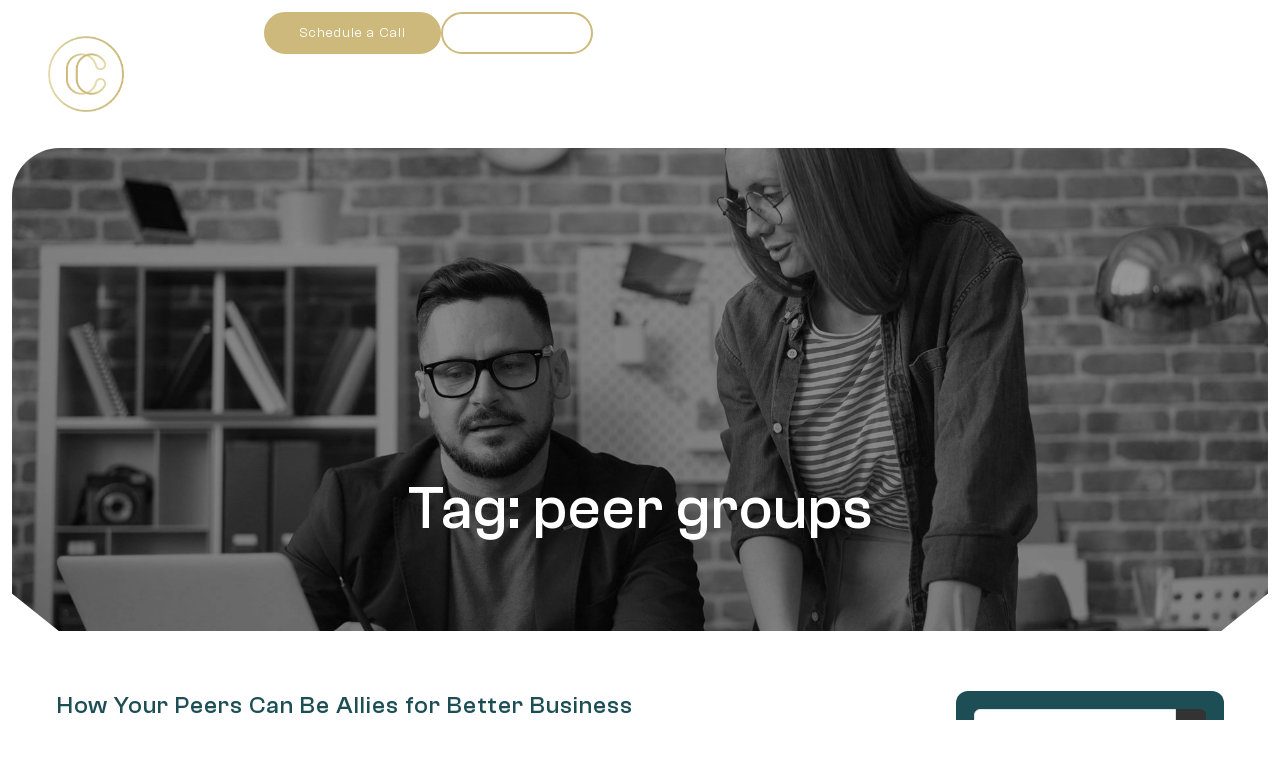

--- FILE ---
content_type: text/css
request_url: https://concepttechnologyinc.com/wp-content/themes/jupiterx-child/assets/css/style.css?ver=6.7.4
body_size: 256
content:
/* **********************************************************
	JUPITER X CHILD THEME
	- Add / Update Client Colors & Fonts Below
	- See Other CSS sheets to edit existing code
	- Add any new code to appropriate sheet
 * ******************************************************** */


/* *****************************
	COLORS & FONTS
 * *****************************
CLIENT PROVIDED 2 SETS OF COLORS, USING COLORS FROM FIGMA MOCKUP BRAND GUIDE
Dark Teal: #1D4E56
Gold: #CEB97C
Light Gold: #E5D9A8
Black: #0D0D0D

ELEMENTOR GLOBAL COLORS
Primary #1D4E56
Secondary #E5D9A8
Text #0D0D0D
Accent #CEB97C

White #fff
Lightest Gray #EDEDED
Lighter Gray #C4C4C4
Light Gray #9B9B9B
Gray #727272
Dark Gray #494949
Darker Gray #303030
Darkest Gray #191919
Black #0D0D0D
VARIABLES
--e-global-color-primary: #1D4E56;
--e-global-color-secondary: #E5D9A8;
--e-global-color-text: #0D0D0D;
--e-global-color-accent: #CEB97C;
--e-global-color-c37cbc3: #FFFFFF;
--e-global-color-f19b530: #EDEDED;
--e-global-color-06b2356: #C4C4C4;
--e-global-color-78fc7b4: #9B9B9B;
--e-global-color-b7192ec: #727272;
--e-global-color-d7e4202: #494949;
--e-global-color-1849d1a: #303030;
--e-global-color-a198975: #191919;
--e-global-color-9932f5e: #0D0D0D;

FONTS 


 * *************************** */

@font-face {
font-family: 'Clash Grotesk';
src: url('/wp-content/uploads/2025/04/ClashGrotesk-Bold.woff2') format('woff2');
font-weight: 600;
font-style: normal;
}
@font-face {
font-family: 'Clash Grotesk';
src: url('/wp-content/uploads/2025/04/ClashGrotesk-Bold.woff2') format('woff2');
font-weight: bold;
font-style: normal;
}
@font-face {
font-family: 'Clash Grotesk';
src: url('/wp-content/uploads/2025/04/ClashGrotesk-Medium.woff2') format('woff2');
font-weight: 500;
font-style: normal;
}
@font-face {
font-family: 'Clash Grotesk';
src: url('/wp-content/uploads/2025/04/ClashGrotesk-Regular.woff2') format('woff2');
font-weight: 400;
font-style: normal;
}

--- FILE ---
content_type: text/css
request_url: https://concepttechnologyinc.com/wp-content/themes/jupiterx-child/assets/css/jupiterx-layout-specific-tweaks.css?ver=6.7.4
body_size: 554
content:
/* **********************************************************
 * JUPITER X LAYOUT SPECIFIC TWEAKS
 * ******************************************************** */
 
.jupiterx-site {
    font-size: inherit !important;
}

/* *****************************
 * SITE SETTINGS > LAYOUT SPECIFIC TWEAKS
 * If you update the Content Width in Site Settings > Layout Settings - update the max-width below
 * *************************** */
.jupiterx-main-header .container,
.elementor-section.elementor-section-boxed>.elementor-container,
.page-template-default .container,
.post-template-default .container,
.product-template-default .container,
.single-portfolio .container,
.error404 .container {
	max-width: 101.25rem !important;
	padding-left: 2rem;	
	padding-right: 2rem;
}
.jupiterx-main-content > .container > .row {
	margin-right: 0 !important;
	margin-left: 0 !important;
}


/* *****************************
 * ELEMENTOR FLEXBOX CONTAINER > LAYOUT SPECIFIC TWEAKS
* *************************** */
.e-con>.e-con-inner  {
    padding-left: 2rem !important;
    padding-right: 2rem !important;
} 
.e-con .elementor-element>.e-con-inner  {
    padding-left: 0rem !important;
    padding-right: 0rem !important;
} 


/* *****************************
 * FADE IN DEFAULT STYLE PAGES
 * *************************** */
.page-template-default .jupiterx-main,
.post-template-default .jupiterx-main,
.product-template-default .jupiterx-main,
.single-portfolio .jupiterx-main {
	animation-name: fadeIn;	
	-webkit-animation-duration: 1.25s;
    animation-duration: 1.25s;	
}


/* *****************************
 * PAGE TEMPLATE FULL WIDTH PADDING - FOR ELEMENTOR STYLED PAGES
 * *************************** */
@media (max-width: 991px) {
	/* LAYOUT SPECIFIC TWEAKS */
	/* Site Settings > Layout */
	.page-template-default .jupiterx-sidebar,
	.post-template-default .jupiterx-sidebar,
	.single-product .jupiterx-sidebar,
	.error404 .jupiterx-sidebar {
		margin-top: 1rem;	
	}
}

@media (max-width: 768px) {
	/* LAYOUT SPECIFIC TWEAKS */
	/* Site Settings > Layout */
	.jupiterx-sidebar {
		margin-top: 3rem;	
	}
	.woocommerce .jupiterx-sidebar {
		margin-top: 0;
	}
}

.page-template-default .jupiterx-main-content,
.post-template-default .jupiterx-main-content,
.single-product .jupiterx-main-content {
	padding: 5rem 0;
}
.archive.woocommerce-shop #jupiterx-primary,
.archive.tax-product_cat #jupiterx-primary {
    padding-left: 0rem !important;
    padding-right: 0rem !important;	
}


/* *****************************
 * SINGLE DEFAULT PAGES - Like Privacy Policy
 * *************************** */
.page-template-default .jupiterx-main-content > .container > .row > [class*=col-] {
    padding-left: 0rem !important;
    padding-right: 0rem !important;		
}


/* *****************************
 * SINGLE POST
 * *************************** */
.single-post .jupiterx-main-content .container {
    padding: 0;
}
.single-post .jupiterx-main-content .jupiterx-primary {
    padding: 0 4rem 0 2rem !important;
}


/* *****************************
 * ARCHIVE & GRID
 * *************************** */
.archive .raven-grid,
.news-landing .raven-grid {
	margin: auto !important;
}
.archive .raven-grid-item,
.news-landing .raven-grid-item {
	padding-left: 0;
	padding-right: 0;
}


/* *****************************
 * DEFAULT PAGES HEADER
 * *************************** */
/* FOR STICKY HEADER - Header */
.jupiterx-header-sticky .jupiterx-site {
  padding-top: 0 !important;
}


/* *****************************
 * JUPITER X SITE MEDIA QUERY
 * *************************** */
@media (min-width: 768px) and (max-width: 768px) {
	.page-template-full-width .jupiterx-site {
		padding-top: 0 !important;
	}
}

@media (min-width: 576px) and (max-width: 576px) {
	.page-template-full-width .jupiterx-site {
		padding-top: 0 !important;
	}
}


/* *****************************
 * JUPITER X ADMIN BAR FOR STICKY HEADER
 * *************************** */
@media (max-width: 600px) {
	/* ADMIN BAR */
	.admin-bar.jupiterx-header-sticked .jupiterx-site:not(.jupiterx-site-body-border) .jupiterx-header.jupiterx-header-sticky-custom.jupiterx-header-custom > .elementor:last-of-type:not(:first-of-type) {
		top: 0px !important;
	}
}

--- FILE ---
content_type: text/css
request_url: https://concepttechnologyinc.com/wp-content/uploads/elementor/css/post-463.css?ver=1744657793
body_size: 1304
content:
.elementor-463 .elementor-element.elementor-element-19872e9{--display:flex;--min-height:90px;--flex-direction:row;--container-widget-width:calc( ( 1 - var( --container-widget-flex-grow ) ) * 100% );--container-widget-height:100%;--container-widget-flex-grow:1;--container-widget-align-self:stretch;--flex-wrap-mobile:wrap;--justify-content:space-between;--align-items:stretch;--gap:0px 0px;--background-transition:0.3s;--margin-top:0px;--margin-bottom:0px;--margin-left:0px;--margin-right:0px;--padding-top:1rem;--padding-bottom:0rem;--padding-left:4rem;--padding-right:3rem;}.elementor-463 .elementor-element.elementor-element-19872e9 .elementor-repeater-item-9a9d3fe.jet-parallax-section__layout .jet-parallax-section__image{background-size:auto;}.elementor-463 .elementor-element.elementor-element-f12bf75{--display:flex;--justify-content:center;--align-items:flex-start;--container-widget-width:calc( ( 1 - var( --container-widget-flex-grow ) ) * 100% );--background-transition:0.3s;--margin-top:0;--margin-bottom:0;--margin-left:0;--margin-right:auto;--padding-top:1rem;--padding-bottom:1rem;--padding-left:0rem;--padding-right:0rem;}.elementor-463 .elementor-element.elementor-element-f12bf75.e-con{--flex-grow:0;--flex-shrink:0;}.elementor-463 .elementor-element.elementor-element-5a9cb16 > .elementor-widget-container{padding:1rem 0rem 1rem 0rem;}.elementor-463 .elementor-element.elementor-element-5a9cb16 .raven-site-logo img, .elementor-463 .elementor-element.elementor-element-5a9cb16 .raven-site-logo svg{width:100%;}.elementor-463 .elementor-element.elementor-element-5a9cb16 .raven-site-logo{text-align:left;}.elementor-463 .elementor-element.elementor-element-4bc693c{--display:flex;--flex-direction:row;--container-widget-width:calc( ( 1 - var( --container-widget-flex-grow ) ) * 100% );--container-widget-height:100%;--container-widget-flex-grow:1;--container-widget-align-self:stretch;--flex-wrap-mobile:wrap;--justify-content:flex-end;--align-items:center;--gap:0px 10px;--background-transition:0.3s;--margin-top:0rem;--margin-bottom:0rem;--margin-left:0rem;--margin-right:0rem;--padding-top:0rem;--padding-bottom:0rem;--padding-left:0rem;--padding-right:0rem;--z-index:20;}.elementor-463 .elementor-element.elementor-element-37a6624 .jet-menu{background-color:#FFFFFF00;justify-content:flex-start !important;}.elementor-463 .elementor-element.elementor-element-37a6624 .jet-menu ul.jet-sub-menu{background-color:#000000DE;padding:0px 0px 0px 0px;}.elementor-463 .elementor-element.elementor-element-37a6624 .jet-menu div.jet-sub-mega-menu{background-color:#000000DE;}.elementor-463 .elementor-element.elementor-element-37a6624 .jet-mobile-menu__container .jet-mobile-menu__container-inner{background-color:#000000DE;}.elementor-463 .elementor-element.elementor-element-37a6624 > .elementor-widget-container{margin:0rem 02rem 0rem 0rem;}.jet-desktop-menu-active .elementor-463 .elementor-element.elementor-element-37a6624 .jet-menu > .jet-menu-item{flex-grow:0;}.elementor-463 .elementor-element.elementor-element-37a6624 .jet-menu .jet-menu-item .top-level-link{font-weight:500;color:#FFFFFF;border-style:none;}.elementor-463 .elementor-element.elementor-element-37a6624 .jet-menu .jet-menu-item .top-level-link .jet-dropdown-arrow{color:#FFFFFF;}.elementor-463 .elementor-element.elementor-element-37a6624 .jet-menu .jet-menu-item:hover > .top-level-link{color:var( --e-global-color-accent );}.elementor-463 .elementor-element.elementor-element-37a6624 .jet-menu .jet-menu-item:hover > .top-level-link .jet-dropdown-arrow{color:#FFFFFF;}.elementor-463 .elementor-element.elementor-element-37a6624 .jet-menu .jet-menu-item.jet-current-menu-item .top-level-link{color:var( --e-global-color-c37cbc3 );}.elementor-463 .elementor-element.elementor-element-37a6624 .jet-menu li.jet-sub-menu-item .sub-level-link{color:#FFFFFF;}.elementor-463 .elementor-element.elementor-element-37a6624 .jet-menu li.jet-sub-menu-item:hover > .sub-level-link{color:var( --e-global-color-accent );}.elementor-463 .elementor-element.elementor-element-37a6624 .jet-menu li.jet-sub-menu-item.jet-current-menu-item .sub-level-link{color:var( --e-global-color-accent );}.elementor-463 .elementor-element.elementor-element-37a6624 .jet-mobile-menu__toggle .jet-mobile-menu__toggle-icon{color:#FFFFFF;}.elementor-463 .elementor-element.elementor-element-37a6624 .jet-mobile-menu__container .jet-mobile-menu__back i{color:#FFFFFF;}.elementor-463 .elementor-element.elementor-element-37a6624 .jet-mobile-menu__container .jet-mobile-menu__back svg{color:#FFFFFF;}.elementor-463 .elementor-element.elementor-element-37a6624 .jet-mobile-menu__breadcrumbs .breadcrumb-label{color:#FFFFFF;font-weight:600;text-transform:uppercase;}.elementor-463 .elementor-element.elementor-element-37a6624 .jet-mobile-menu__breadcrumbs .breadcrumb-divider{color:#CCCCCC;}.elementor-463 .elementor-element.elementor-element-37a6624 .jet-mobile-menu__container{box-shadow:0px 0px 4px 0px rgba(0, 0, 0, 0.2);z-index:999;}.elementor-463 .elementor-element.elementor-element-37a6624 .jet-mobile-menu-widget .jet-mobile-menu-cover{z-index:calc(999-1);}.elementor-463 .elementor-element.elementor-element-37a6624 .jet-mobile-menu__item .jet-menu-icon{align-self:flex-start;justify-content:flex-end;color:#FFFFFF;}.elementor-463 .elementor-element.elementor-element-37a6624 .jet-mobile-menu__item .jet-menu-label{font-weight:600;text-transform:uppercase;}.elementor-463 .elementor-element.elementor-element-37a6624 .jet-mobile-menu__item .jet-menu-badge{align-self:flex-start;}.elementor-463 .elementor-element.elementor-element-37a6624 .jet-mobile-menu__item .jet-dropdown-arrow{color:#FFFFFF;}.elementor-463 .elementor-element.elementor-element-37a6624 .jet-mobile-menu__item:hover .jet-dropdown-arrow{color:#CCCCCC;}.elementor-463 .elementor-element.elementor-element-ce572f9 .elementor-button{background-color:var( --e-global-color-accent );fill:var( --e-global-color-c37cbc3 );color:var( --e-global-color-c37cbc3 );border-style:solid;border-width:2px 2px 2px 2px;border-color:var( --e-global-color-accent );border-radius:3rem 3rem 3rem 3rem;padding:1rem 2.75rem 1rem 2.75rem;}.elementor-463 .elementor-element.elementor-element-ce572f9 .elementor-button:hover, .elementor-463 .elementor-element.elementor-element-ce572f9 .elementor-button:focus{background-color:#B8A66F;color:var( --e-global-color-c37cbc3 );border-color:#CEB97C;}.elementor-463 .elementor-element.elementor-element-ce572f9 > .elementor-widget-container{margin:0rem 1rem 0rem 0rem;padding:0rem 0rem 0rem 0rem;}.elementor-463 .elementor-element.elementor-element-ce572f9 .elementor-button:hover svg, .elementor-463 .elementor-element.elementor-element-ce572f9 .elementor-button:focus svg{fill:var( --e-global-color-c37cbc3 );}.elementor-463 .elementor-element.elementor-element-a2a05b9 .elementor-button{background-color:#02010100;fill:var( --e-global-color-c37cbc3 );color:var( --e-global-color-c37cbc3 );border-style:solid;border-width:2px 2px 2px 2px;border-color:var( --e-global-color-accent );border-radius:3rem 3rem 3rem 3rem;padding:1rem 2.75rem 1rem 2.75rem;}.elementor-463 .elementor-element.elementor-element-a2a05b9 .elementor-button:hover, .elementor-463 .elementor-element.elementor-element-a2a05b9 .elementor-button:focus{background-color:var( --e-global-color-accent );color:var( --e-global-color-c37cbc3 );}.elementor-463 .elementor-element.elementor-element-a2a05b9 > .elementor-widget-container{margin:0px 0px 0px 0px;padding:0rem 0rem 0rem 0rem;}.elementor-463 .elementor-element.elementor-element-a2a05b9 .elementor-button:hover svg, .elementor-463 .elementor-element.elementor-element-a2a05b9 .elementor-button:focus svg{fill:var( --e-global-color-c37cbc3 );}.elementor-463 .elementor-element.elementor-element-a76027b .jet-menu{background-color:#FFFFFF00;justify-content:flex-start !important;}.elementor-463 .elementor-element.elementor-element-a76027b .jet-menu ul.jet-sub-menu{background-color:#FFFFFFFA;padding:2px 4px 2px 4px;margin:22px 0px 0px 0px;}.elementor-463 .elementor-element.elementor-element-a76027b .jet-menu div.jet-sub-mega-menu{background-color:#FFFFFFFA;margin:22px 0px 0px 0px;}.elementor-463 .elementor-element.elementor-element-a76027b .jet-mobile-menu__container .jet-mobile-menu__container-inner{background-color:#000000DE;}.jet-desktop-menu-active .elementor-463 .elementor-element.elementor-element-a76027b .jet-menu > .jet-menu-item{flex-grow:0;}.elementor-463 .elementor-element.elementor-element-a76027b .jet-menu .jet-menu-item .top-level-link{font-weight:600;text-transform:uppercase;color:#FFFFFF;margin:0px 5px 0px 5px;}.elementor-463 .elementor-element.elementor-element-a76027b .jet-menu .jet-menu-item .top-level-link .jet-dropdown-arrow{color:#CCCCCC;}.elementor-463 .elementor-element.elementor-element-a76027b .jet-menu .jet-menu-item:hover > .top-level-link{color:#CCCCCC;}.elementor-463 .elementor-element.elementor-element-a76027b .jet-menu .jet-menu-item:hover > .top-level-link .jet-dropdown-arrow{color:#FFFFFF;}.elementor-463 .elementor-element.elementor-element-a76027b .jet-menu .jet-menu-item.jet-current-menu-item .top-level-link{color:#CCCCCC;}.elementor-463 .elementor-element.elementor-element-a76027b .jet-mobile-menu__toggle .jet-mobile-menu__toggle-icon{color:#FFFFFF;}.elementor-463 .elementor-element.elementor-element-a76027b .jet-mobile-menu__toggle .jet-mobile-menu__toggle-icon i{font-size:30px;}.elementor-463 .elementor-element.elementor-element-a76027b .jet-mobile-menu__toggle .jet-mobile-menu__toggle-icon svg{width:30px;}.elementor-463 .elementor-element.elementor-element-a76027b .jet-mobile-menu__container .jet-mobile-menu__back i{color:#FFFFFF;}.elementor-463 .elementor-element.elementor-element-a76027b .jet-mobile-menu__container .jet-mobile-menu__back svg{color:#FFFFFF;}.elementor-463 .elementor-element.elementor-element-a76027b .jet-mobile-menu__breadcrumbs .breadcrumb-label{color:#FFFFFF;font-weight:600;text-transform:uppercase;}.elementor-463 .elementor-element.elementor-element-a76027b .jet-mobile-menu__breadcrumbs .breadcrumb-divider{color:#CCCCCC;}.elementor-463 .elementor-element.elementor-element-a76027b .jet-mobile-menu__container{box-shadow:0px 0px 4px 0px rgba(0, 0, 0, 0.2);z-index:999;}.elementor-463 .elementor-element.elementor-element-a76027b .jet-mobile-menu-widget .jet-mobile-menu-cover{z-index:calc(999-1);}.elementor-463 .elementor-element.elementor-element-a76027b .jet-mobile-menu__item .jet-menu-icon{font-size:40px;min-width:40px;align-self:flex-start;justify-content:flex-end;color:#FFFFFF;}.elementor-463 .elementor-element.elementor-element-a76027b .jet-mobile-menu__item .jet-menu-icon svg{width:40px;}.elementor-463 .elementor-element.elementor-element-a76027b .jet-mobile-menu__item .jet-menu-label{font-size:1.5rem;color:#FFFFFF;}.elementor-463 .elementor-element.elementor-element-a76027b .jet-mobile-menu__item .jet-menu-badge{align-self:flex-start;}.elementor-463 .elementor-element.elementor-element-a76027b .jet-mobile-menu__item .jet-dropdown-arrow{color:#CCCCCC;}.elementor-463 .elementor-element.elementor-element-a76027b .jet-mobile-menu__item:hover .jet-menu-label{color:#CCCCCC;}.elementor-463 .elementor-element.elementor-element-a76027b .jet-mobile-menu__item:hover .jet-dropdown-arrow{color:#CCCCCC;}.elementor-463 .elementor-element.elementor-element-a76027b .jet-mobile-menu__item.jet-mobile-menu__item--active .jet-menu-label{color:#CCCCCC;}.elementor-theme-builder-content-area{height:400px;}.elementor-location-header:before, .elementor-location-footer:before{content:"";display:table;clear:both;}@media(max-width:1440px){.elementor-463 .elementor-element.elementor-element-4bc693c{--align-items:center;--container-widget-width:calc( ( 1 - var( --container-widget-flex-grow ) ) * 100% );--gap:20px 20px;}.elementor-463 .elementor-element.elementor-element-ce572f9 > .elementor-widget-container{margin:0rem 0rem 0rem 0rem;}.elementor-463 .elementor-element.elementor-element-a76027b{width:auto;max-width:auto;}.elementor-463 .elementor-element.elementor-element-19872e9{--padding-top:1rem;--padding-bottom:0rem;--padding-left:4rem;--padding-right:4rem;}}@media(max-width:1200px){.elementor-463 .elementor-element.elementor-element-f12bf75{--padding-top:1px;--padding-bottom:1px;--padding-left:0px;--padding-right:0px;}.elementor-463 .elementor-element.elementor-element-4bc693c{--justify-content:flex-end;--align-items:center;--container-widget-width:calc( ( 1 - var( --container-widget-flex-grow ) ) * 100% );--padding-top:0px;--padding-bottom:0px;--padding-left:0px;--padding-right:0px;}.elementor-463 .elementor-element.elementor-element-a2a05b9 > .elementor-widget-container{margin:0rem 0rem 0rem 0rem;}.elementor-463 .elementor-element.elementor-element-a76027b{width:auto;max-width:auto;}.elementor-463 .elementor-element.elementor-element-19872e9{--justify-content:space-between;--padding-top:2rem;--padding-bottom:0rem;--padding-left:4rem;--padding-right:4rem;}}@media(max-width:1024px){.elementor-463 .elementor-element.elementor-element-f12bf75{--justify-content:center;--padding-top:0rem;--padding-bottom:0rem;--padding-left:0rem;--padding-right:0rem;}.elementor-463 .elementor-element.elementor-element-5a9cb16 > .elementor-widget-container{padding:0px 0px 0px 0px;}.elementor-463 .elementor-element.elementor-element-5a9cb16 .raven-site-logo{text-align:left;}.elementor-463 .elementor-element.elementor-element-4bc693c{--justify-content:flex-end;--margin-top:0rem;--margin-bottom:0rem;--margin-left:0rem;--margin-right:0rem;}.elementor-463 .elementor-element.elementor-element-37a6624 .jet-mobile-menu__toggle .jet-mobile-menu__toggle-icon i{font-size:25px;}.elementor-463 .elementor-element.elementor-element-37a6624 .jet-mobile-menu__toggle .jet-mobile-menu__toggle-icon svg{width:25px;}.elementor-463 .elementor-element.elementor-element-a76027b{width:auto;max-width:auto;}.elementor-463 .elementor-element.elementor-element-a76027b > .elementor-widget-container{margin:0rem 0rem 0rem 0.5rem;}.elementor-463 .elementor-element.elementor-element-a76027b .jet-mobile-menu__breadcrumbs .breadcrumb-label{font-size:1.5rem;}.elementor-463 .elementor-element.elementor-element-19872e9{--padding-top:3rem;--padding-bottom:2rem;--padding-left:2.5rem;--padding-right:3.5rem;}}@media(max-width:768px){.elementor-463 .elementor-element.elementor-element-5a9cb16 .raven-site-logo img, .elementor-463 .elementor-element.elementor-element-5a9cb16 .raven-site-logo svg{width:100%;}.elementor-463 .elementor-element.elementor-element-4bc693c{--flex-wrap:nowrap;}.elementor-463 .elementor-element.elementor-element-a76027b{width:auto;max-width:auto;}.elementor-463 .elementor-element.elementor-element-19872e9{--flex-wrap:nowrap;--padding-top:1rem;--padding-bottom:1rem;--padding-left:1.5rem;--padding-right:1.5rem;}}@media(max-width:480px){.elementor-463 .elementor-element.elementor-element-f12bf75{--width:18rem;}.elementor-463 .elementor-element.elementor-element-5a9cb16{width:100%;max-width:100%;}.elementor-463 .elementor-element.elementor-element-5a9cb16 > .elementor-widget-container{padding:0.5rem 0rem 0.5rem 0rem;}.elementor-463 .elementor-element.elementor-element-5a9cb16 .raven-site-logo{text-align:left;}.elementor-463 .elementor-element.elementor-element-4bc693c{--width:20%;}.elementor-463 .elementor-element.elementor-element-a76027b{width:auto;max-width:auto;}.elementor-463 .elementor-element.elementor-element-a76027b > .elementor-widget-container{margin:0rem 0rem 0rem 0rem;}.elementor-463 .elementor-element.elementor-element-a76027b .jet-menu .jet-menu-item .top-level-link{font-size:1.5rem;}.elementor-463 .elementor-element.elementor-element-19872e9{--min-height:70px;}}@media(min-width:481px){.elementor-463 .elementor-element.elementor-element-f12bf75{--width:18rem;}}@media(max-width:1024px) and (min-width:481px){.elementor-463 .elementor-element.elementor-element-f12bf75{--width:31%;}.elementor-463 .elementor-element.elementor-element-4bc693c{--width:65%;}}@media(max-width:768px) and (min-width:481px){.elementor-463 .elementor-element.elementor-element-f12bf75{--width:18rem;}.elementor-463 .elementor-element.elementor-element-4bc693c{--width:80%;}}

--- FILE ---
content_type: text/css
request_url: https://concepttechnologyinc.com/wp-content/uploads/elementor/css/post-2041.css?ver=1744657793
body_size: 462
content:
.elementor-2041 .elementor-element.elementor-element-dbbe07e{--display:flex;--flex-direction:column;--container-widget-width:100%;--container-widget-height:initial;--container-widget-flex-grow:0;--container-widget-align-self:initial;--flex-wrap-mobile:wrap;--background-transition:0.3s;--margin-top:3rem;--margin-bottom:0rem;--margin-left:0rem;--margin-right:0rem;}.elementor-2041 .elementor-element.elementor-element-dbbe07e, .elementor-2041 .elementor-element.elementor-element-dbbe07e::before{--border-transition:0.3s;}.elementor-2041 .elementor-element.elementor-element-50f2918{--divider-border-style:solid;--divider-color:var( --e-global-color-primary );--divider-border-width:2px;}.elementor-2041 .elementor-element.elementor-element-50f2918 .elementor-divider-separator{width:100%;}.elementor-2041 .elementor-element.elementor-element-50f2918 .elementor-divider{padding-block-start:15px;padding-block-end:15px;}.elementor-2041 .elementor-element.elementor-element-5ea1f6d > .elementor-widget-container{margin:0rem 0rem 0rem 0rem;}.elementor-2041 .elementor-element.elementor-element-5ea1f6d{text-align:left;}.elementor-2041 .elementor-element.elementor-element-5ea1f6d .elementor-heading-title{color:var( --e-global-color-c37cbc3 );font-size:3rem;}.elementor-2041 .elementor-element.elementor-element-686cd15{width:100%;max-width:100%;flex-basis:100%;--icon-box-icon-margin:15px;}.elementor-2041 .elementor-element.elementor-element-686cd15 > .elementor-widget-container{margin:0rem 0rem 1rem 0rem;}.elementor-2041 .elementor-element.elementor-element-686cd15.elementor-view-stacked .elementor-icon{background-color:#FFFFFF;}.elementor-2041 .elementor-element.elementor-element-686cd15.elementor-view-framed .elementor-icon, .elementor-2041 .elementor-element.elementor-element-686cd15.elementor-view-default .elementor-icon{fill:#FFFFFF;color:#FFFFFF;border-color:#FFFFFF;}.elementor-2041 .elementor-element.elementor-element-686cd15.elementor-view-stacked .elementor-icon:hover{background-color:#9CE2EC;}.elementor-2041 .elementor-element.elementor-element-686cd15.elementor-view-framed .elementor-icon:hover, .elementor-2041 .elementor-element.elementor-element-686cd15.elementor-view-default .elementor-icon:hover{fill:#9CE2EC;color:#9CE2EC;border-color:#9CE2EC;}.elementor-2041 .elementor-element.elementor-element-686cd15 .elementor-icon{font-size:30px;}.elementor-2041 .elementor-element.elementor-element-686cd15 .elementor-icon-box-title{color:#FFFFFF;}.elementor-2041 .elementor-element.elementor-element-686cd15 .elementor-icon-box-title, .elementor-2041 .elementor-element.elementor-element-686cd15 .elementor-icon-box-title a{font-size:2rem;}.elementor-2041 .elementor-element.elementor-element-686cd15 .elementor-icon-box-description{color:#FFFFFF;font-size:1.1rem;font-weight:500;text-transform:uppercase;letter-spacing:0.5px;}.elementor-2041 .elementor-element.elementor-element-c76648c .elementor-button{background-color:var( --e-global-color-primary );fill:var( --e-global-color-c37cbc3 );color:var( --e-global-color-c37cbc3 );border-style:solid;border-width:2px 2px 2px 2px;border-color:var( --e-global-color-primary );border-radius:3rem 3rem 3rem 3rem;padding:1rem 2.75rem 1rem 2.75rem;}.elementor-2041 .elementor-element.elementor-element-c76648c .elementor-button:hover, .elementor-2041 .elementor-element.elementor-element-c76648c .elementor-button:focus{background-color:#6B764A;color:var( --e-global-color-c37cbc3 );border-color:#6B764A;}.elementor-2041 .elementor-element.elementor-element-c76648c{width:auto;max-width:auto;}.elementor-2041 .elementor-element.elementor-element-c76648c > .elementor-widget-container{margin:0rem 0rem 0.5rem 0rem;padding:0rem 0rem 0rem 0rem;}.elementor-2041 .elementor-element.elementor-element-c76648c .elementor-button:hover svg, .elementor-2041 .elementor-element.elementor-element-c76648c .elementor-button:focus svg{fill:var( --e-global-color-c37cbc3 );}.elementor-2041 .elementor-element.elementor-element-4c3cf62 .elementor-button{background-color:var( --e-global-color-accent );fill:var( --e-global-color-c37cbc3 );color:var( --e-global-color-c37cbc3 );border-style:solid;border-width:2px 2px 2px 2px;border-color:var( --e-global-color-accent );border-radius:3rem 3rem 3rem 3rem;padding:1rem 2.75rem 1rem 2.75rem;}.elementor-2041 .elementor-element.elementor-element-4c3cf62 .elementor-button:hover, .elementor-2041 .elementor-element.elementor-element-4c3cf62 .elementor-button:focus{background-color:#B8A66F;color:var( --e-global-color-c37cbc3 );border-color:#CEB97C;}.elementor-2041 .elementor-element.elementor-element-4c3cf62 > .elementor-widget-container{margin:0rem 0rem 2rem 0rem;padding:0rem 0rem 0rem 0rem;}.elementor-2041 .elementor-element.elementor-element-4c3cf62 .elementor-button:hover svg, .elementor-2041 .elementor-element.elementor-element-4c3cf62 .elementor-button:focus svg{fill:var( --e-global-color-c37cbc3 );}.elementor-2041 .elementor-element.elementor-element-dacb6b5{--grid-template-columns:repeat(0, auto);width:100%;max-width:100%;flex-basis:100%;--grid-column-gap:15px;--grid-row-gap:0px;}.elementor-2041 .elementor-element.elementor-element-dacb6b5 .elementor-widget-container{text-align:left;}.elementor-2041 .elementor-element.elementor-element-dacb6b5 .elementor-social-icon{background-color:#02010100;--icon-padding:0em;}.elementor-2041 .elementor-element.elementor-element-dacb6b5 .elementor-social-icon i{color:var( --e-global-color-c37cbc3 );}.elementor-2041 .elementor-element.elementor-element-dacb6b5 .elementor-social-icon svg{fill:var( --e-global-color-c37cbc3 );}.elementor-2041 .elementor-element.elementor-element-dacb6b5 .elementor-social-icon:hover i{color:var( --e-global-color-c37cbc3 );}.elementor-2041 .elementor-element.elementor-element-dacb6b5 .elementor-social-icon:hover svg{fill:var( --e-global-color-c37cbc3 );}@media(max-width:1440px){.elementor-2041 .elementor-element.elementor-element-4c3cf62 > .elementor-widget-container{margin:0rem 0rem 0rem 0rem;}}@media(max-width:480px){.elementor-2041 .elementor-element.elementor-element-dbbe07e{--margin-top:2rem;--margin-bottom:0rem;--margin-left:0rem;--margin-right:0rem;}.elementor-2041 .elementor-element.elementor-element-686cd15 > .elementor-widget-container{margin:1rem 0rem 1rem 0rem;}}

--- FILE ---
content_type: application/x-javascript
request_url: https://concepttechnologyinc.com/wp-content/themes/jupiterx-child/assets/js/script.js?ver=6.7.4
body_size: 1542
content:
 jQuery(document).ready(function($) {

  // Custom codes.
  // ADD STICKY CLASS TO BODY on SCROLL
	$(function() {
		//caches a jQuery object containing the header element
		var header = $("body");
		$(window).scroll(function() {
			var scroll = $(window).scrollTop();

			if (scroll >= 10) {
				$("body").addClass("scrolled-down");

			} else {
				$("body").removeClass("scrolled-down");
			}
		});
	});
  // WATCH FOR SCROLLED DOWN ON LOAD
if ( $(window).scrollTop() > 50 ) {
  $("body").addClass("scrolled-down");
} 

//GRAVITY FORMS - ADD FOCUS TO LABEL
$('form input, form textarea, form select').focusin(function(){
  $(this).parent().siblings('label').addClass('focused');
});

$('form input, form textarea, form select').focusout(function(){
  var input = $(this);
  if( input.val().length === 0 ){
    input.parent().siblings('label').removeClass('focused');
  }
});
//on ajax submission
$('#gform_ajax_frame_1, #gform_ajax_frame_2, #gform_ajax_frame_3').on( 'load', function(){
  $('form input, form textarea, form select').focusin(function(){
    $(this).parent().siblings('label').addClass('focused');
  });
  $('form input, form textarea, form select').focusout(function(){
    var input = $(this);
    if( input.val().length === 0 ){
      input.parent().siblings('label').removeClass('focused');
    }
  });
  $('form input, form textarea, form select').each(function(){
    if( $(this).val().length != 0 ){
      $(this).parent().siblings('label').addClass('focused');
    }
  });
});

//GRAVITY FORMS - ADD FOCUS TO LEGEND
$('form input, form textarea, form select').focusin(function(){
  $(this).closest('fieldset').children('legend').addClass('focused');
});

$('form input, form textarea, form select').focusout(function(){
  var input = $(this);
  if( input.val().length === 0 ){
    input.closest('fieldset').children('legend').removeClass('focused');
  }
});
//on ajax submission
$('#gform_ajax_frame_1, #gform_ajax_frame_2, #gform_ajax_frame_3').on( 'load', function(){
  $('form input, form textarea, form select').focusin(function(){
    $(this).closest('fieldset').children('legend').addClass('focused');
  });
  $('form input, form textarea, form select').focusout(function(){
    var input = $(this);
    if( input.val().length === 0 ){
      input.closest('fieldset').children('legend').removeClass('focused');
    }
  });
  $('form input, form textarea, form select').each(function(){
    if( $(this).val().length != 0 ){
      $(this).closest('fieldset').children('legend').addClass('focused');
    }
  });
});

//GRAVITY FORMS - ADD FOCUS TO FIELDS
$('form input, form textarea, form select, form ginput_container_phone input').focusin(function(){
  $(this).parent().addClass('focused-field');
});

$('form input, form textarea, form select, form ginput_container_phone input').focusout(function(){
  var input = $(this);
  if( input.val().length === 0 ){
    input.parent().removeClass('focused-field');
  }
});
//on ajax submission
$('#gform_ajax_frame_1, #gform_ajax_frame_2, #gform_ajax_frame_3').on( 'load', function(){
  $('form input, form textarea, form select, form ginput_container_phone input').focusin(function(){
    $(this).parent().addClass('focused-field');
  });
  $('form input, form textarea, form select, form ginput_container_phone input').focusout(function(){
    var input = $(this);
    if( input.val().length === 0 ){
      input.parent().removeClass('focused-field');
    }
  });
  $('form input, form textarea, form select, form ginput_container_phone input').each(function(){
    if( $(this).val().length != 0 ){
      $(this).parent().addClass('focused-field');
    }
  });
});
	 

// FORCE MOBILE & DESKTOP MEGA MENU CLOSE FOR ANCHOR
$('.jet-mobile-menu__toggle').on('click', function() {
//   console.log("mobile button clicked");
  $('.wst-mega-menu .jet-dropdown-arrow').on('click', function() {
//    console.log("clicked arrow!");
	$(checkForChanges);    
  });
});

function checkForChanges() {
	if ($('.jet-mobile-menu__body > div').hasClass('jet-mobile-menu__template')) {
// 		console.log("it has the class");
		$('.section-mega-menu .elementor-element a').on('click', function() {
// 			console.log("clicked, but no trigger");
			if(this.pathname === window.location.pathname){
				$(".jet-mobile-menu-cover").trigger("click");
// 				console.log("clicked");
			}
		});
	}
	else {
		setTimeout(checkForChanges, 500);
	}
};
	 
$('.wst-mega-menu .elementor-element a').on('click', function() {
	if(this.pathname === window.location.pathname){
		$(".wst-mega-menu").removeClass('jet-menu-hover');
	}
});


// FORCE MOBILE STANDARD DROPDOWN CLOSE FOR ANCHOR
$('.jet-mobile-menu__toggle').on('click', function() {
//   console.log("mobile button clicked");
  $('.wst-dropdown .jet-dropdown-arrow').on('click', function() {
//    console.log("clicked arrow!");
	$(DropdowncheckForChanges);    
  });
});

function DropdowncheckForChanges() {
	if ($('.jet-mobile-menu__body > div').hasClass('jet-mobile-menu__list')) {
// 		console.log("it has the class");
		$('.jet-mobile-menu__items .wst-dropdown a').on('click', function() {
// 			console.log("clicked, but no trigger");
			if(this.pathname === window.location.pathname){
				$(".jet-mobile-menu-cover").trigger("click");
// 				console.log("clicked");
			}
		});
	}
	else {
		setTimeout(DropdowncheckForChanges, 500);
	}
};
	 
$('.jet-mobile-menu__items .wst-dropdown a').on('click', function() {
	if(this.pathname === window.location.pathname){
		$(".wst-dropdown").removeClass('jet-menu-hover');
	}
});	 
	 
// SHOP SEARCH BACK TO SHOP - Check if the URL contains ?s=
    if (window.location.search.includes('?s=')) {
        // Check if the body contains both 'search-results' and 'woocommerce' classes
        if ($('body').hasClass('search-results') && $('body').hasClass('woocommerce')) {
            // Show the Elementor element with class 'search-back-to-shop'
            $('.search-back-to-shop').css('display', 'block');
        }
    }	
	 
// Jupiter ADVANCED TOGGLE
// 
// const accordionHeaders = document.querySelectorAll('.jupiterx-advanced-accordion-inner-wrapper .jupiterx-single-advanced-accordion-wrapper .jx-single-accordion-header');


// if (accordionHeaders.length > 0) { // Check if the accordion exists

//   accordionHeaders.forEach(header => {

//     header.addEventListener('click', function () {

//       setTimeout(() => {

//         // Calculate the position to scroll to, with an offset of 125px

//         const headerTop = header.getBoundingClientRect().top + window.scrollY - 125;


//         window.scrollTo({

//           top: headerTop,

//           behavior: 'smooth'

//         });

//       }, 300); // Adjust delay if needed

//     });

//   });

// }
	 
});//close all jquery

// SERVICE BOXES
document.addEventListener('DOMContentLoaded', function() {
  const serviceBoxes = document.querySelectorAll('.service-box');
// 	console.log($('.service-box'));
  function centerTitles() {
    serviceBoxes.forEach(box => {
      const title = box.querySelector('.service-box-title');
      const boxHeight = box.offsetHeight;
      const titleHeight = title.offsetHeight;

      // Calculate top padding/margin to center the title
      const topPadding = (boxHeight - titleHeight) / 2;

//       title.style.transform = `translateY(${topPadding}px)`;
    });
  }

  // Initial centering
  centerTitles();

  // Re-center titles on window resize
  window.addEventListener('resize', centerTitles);

  // Handle hover effect
  serviceBoxes.forEach(box => {
    box.addEventListener('mouseenter', () => {
      const title = box.querySelector('.service-box-title');

      // Slide the title up and out of the service-box
//       title.style.transform = 'translateY(-100%)';
    });

    box.addEventListener('mouseleave', () => {
      centerTitles();
    });
  });
});

// MAP FIXED ZOOM

document.addEventListener("DOMContentLoaded", function() {

    const mapWrapper = document.querySelector('.ha-adv-google-map__wrapper');


    // Only proceed if the map element is found

    if (mapWrapper) {

        // Set all zoom levels to 5

        mapWrapper.setAttribute("data-map-zoom", "10");

        mapWrapper.setAttribute("data-map-zoom-tablet", "10");

        mapWrapper.setAttribute("data-map-zoom-mobile", "10");

    }

});

--- FILE ---
content_type: application/x-javascript
request_url: https://concepttechnologyinc.com/wp-content/plugins/jupiterx-core/includes/extensions/raven/assets/lib/parallax-scroll/jquery.parallax-scroll.min.js?ver=1.0.0
body_size: 739
content:
(function(a){a(function(){b.init()});var b={showLogs:!1,round:1e3,init:function(){return this._log("init"),this._inited?(this._log("Already Inited"),void(this._inited=!0)):void(this._requestAnimationFrame=function(){return window.requestAnimationFrame||window.webkitRequestAnimationFrame||window.mozRequestAnimationFrame||window.oRequestAnimationFrame||window.msRequestAnimationFrame||function(c){window.setTimeout(c,1e3/60)}}(),this._onScroll(!0))},_inited:!1,_properties:["x","y","z","rotateX","rotateY","rotateZ","scaleX","scaleY","scaleZ","scale"],_requestAnimationFrame:null,_log:function(c){this.showLogs&&console.log("Parallax Scroll / "+c)},_onScroll:function(c){var d=a(document).scrollTop(),e=a(window).height();this._log("onScroll "+d),a("[data-parallax]").each(a.proxy(function(f,g){var h=a(g),i=[],j=!1,k=h.data("style");k==void 0&&(k=h.attr("style")||"",h.data("style",k));var l=[h.data("parallax")],m;for(m=2;;m++)if(h.data("parallax"+m))l.push(h.data("parallax-"+m));else break;var n=l.length;for(m=0;m<n;m++){var o=l[m],p=o["from-scroll"];void 0==p&&(p=Math.max(0,a(g).offset().top-e)),p|=0;var q=o.distance,r=o["to-scroll"];void 0==q&&void 0==r&&(q=e),q=Math.max(0|q,1);var s=o.easing,t=o["easing-return"];if(void 0!=s&&a.easing&&a.easing[s]||(s=null),void 0!=t&&a.easing&&a.easing[t]||(t=s),s){var u=o.duration;void 0==u&&(u=q),u=Math.max(0|u,1);var v=o["duration-return"];void 0==v&&(v=u),q=1;var w=h.data("current-time");void 0==w&&(w=0)}void 0==r&&(r=p+q),r|=0;var x=o.smoothness;void 0==x&&(x=30),x|=0,(c||0==x)&&(x=1),x|=0;var y=d;y=Math.max(y,p),y=Math.min(y,r),s&&(void 0==h.data("sens")&&h.data("sens","back"),y>p&&("back"==h.data("sens")?(w=1,h.data("sens","go")):w++),y<r&&("go"==h.data("sens")?(w=1,h.data("sens","back")):w++),c&&(w=u),h.data("current-time",w)),this._properties.map(a.proxy(function(F){var G=0,H=o[F];if(void 0!=H){"scale"==F||"scaleX"==F||"scaleY"==F||"scaleZ"==F?G=1:H|=0;var I=h.data("_"+F);void 0==I&&(I=G);var J=(H-G)*((y-p)/(r-p))+G,K=I+(J-I)/x;if(s&&0<w&&w<=u){var L=G;"back"==h.data("sens")&&(L=H,H=-H,s=t,u=v),K=a.easing[s](null,w,L,H,u)}K=Math.ceil(K*this.round)/this.round,K==I&&J==H&&(K=H),i[F]||(i[F]=0),i[F]+=K,I!=i[F]&&(h.data("_"+F,i[F]),j=!0)}},this))}if(j){if(i.z!=void 0){var z=o.perspective;z==void 0&&(z=800);var A=h.parent();A.data("style")||A.data("style",A.attr("style")||""),A.attr("style","perspective:"+z+"px; -webkit-perspective:"+z+"px; "+A.data("style"))}i.scaleX==void 0&&(i.scaleX=1),i.scaleY==void 0&&(i.scaleY=1),i.scaleZ==void 0&&(i.scaleZ=1),i.scale!=void 0&&(i.scaleX*=i.scale,i.scaleY*=i.scale,i.scaleZ*=i.scale);var B="translate3d("+(i.x?i.x:0)+"px, "+(i.y?i.y:0)+"px, "+(i.z?i.z:0)+"px)",C="rotateX("+(i.rotateX?i.rotateX:0)+"deg) rotateY("+(i.rotateY?i.rotateY:0)+"deg) rotateZ("+(i.rotateZ?i.rotateZ:0)+"deg)",D="scaleX("+i.scaleX+") scaleY("+i.scaleY+") scaleZ("+i.scaleZ+")",E=B+" "+C+" "+D+";";this._log(E),h.attr("style","transform:"+E+" -webkit-transform:"+E+" "+k)}},this)),window.requestAnimationFrame?window.requestAnimationFrame(a.proxy(this._onScroll,this,!1)):this._requestAnimationFrame(a.proxy(this._onScroll,this,!1))}}})(jQuery);
